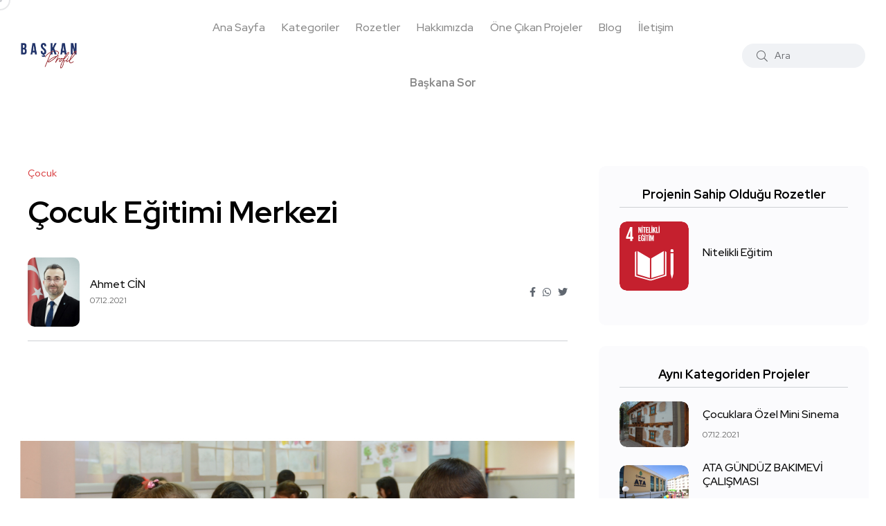

--- FILE ---
content_type: text/html; charset=UTF-8
request_url: https://baskanprofil.com/proje/pendik-cocuk-egitimi-merkezi
body_size: 7288
content:


<!doctype html>
<html class="no-js" lang="tr">

<head>
	<script>(function(w,d,s,l,i){w[l]=w[l]||[];w[l].push({'gtm.start':
new Date().getTime(),event:'gtm.js'});var f=d.getElementsByTagName(s)[0],
j=d.createElement(s),dl=l!='dataLayer'?'&l='+l:'';j.async=true;j.src=
'https://www.googletagmanager.com/gtm.js?id='+i+dl;f.parentNode.insertBefore(j,f);
})(window,document,'script','dataLayer','GTM-WDQKT39');</script>
	<base href="https://baskanprofil.com/"/>
    <meta charset="utf-8">
    <meta http-equiv="x-ua-compatible" content="ie=edge">
    <title>Çocuk Eğitimi Merkezi - Ahmet CİN | Başkan Profil</title>
    <meta name="robots" content="index"/>
    <meta name="keywords" content=""/>
    <meta name="description" content="Başkan Profil ile Çocuk Eğitimi Merkezi hakkında daha fazla bilgi edinin."/>
    <meta name="viewport" content="width=device-width, initial-scale=1, shrink-to-fit=no">
    <!-- Favicon -->
    <link rel="shortcut icon" type="image/x-icon" href="assets/images/favicon.png">

    <!-- CSS
    ============================================ -->

    <!-- Bootstrap CSS -->
    <link rel="stylesheet" href="assets/css/vendor/bootstrap.min.css">
    <link rel="stylesheet" href="assets/css/vendor/font-awesome.css">
    <link rel="stylesheet" href="assets/css/vendor/slick.css">
    <link rel="stylesheet" href="assets/css/vendor/slick-theme.css">
    <link rel="stylesheet" href="assets/css/vendor/base.css">
    <link rel="stylesheet" href="assets/css/plugins/plugins.css">
    <link rel="stylesheet" href="assets/css/style.css">

</head>

<body>
	<noscript><iframe src="https://www.googletagmanager.com/ns.html?id=GTM-WDQKT39"
height="0" width="0" style="display:none;visibility:hidden"></iframe></noscript>
    <div class="main-wrapper">
        <div class="mouse-cursor cursor-outer"></div>
        <div class="mouse-cursor cursor-inner"></div>


        <!-- Start Header -->
        <header class="header axil-header  header-light header-sticky ">
            <div class="header-wrap">
                <div class="row justify-content-between align-items-center">
                    <div class="col-xl-2 col-lg-2 col-md-2 col-sm-3 col-12">
                        <div class="logo">
                            <a href="/">
                                <img class="dark-logo" src="assets/images/logo/logo.png" alt="Başkan Profil Logo">
                                <img class="light-logo" src="assets/images/logo/logo-light.png" alt="Başkan Profil Logo">
                            </a>
                        </div>
                    </div>

                    <div class="col-xl-8 col-lg-8 d-none d-xl-block">
                        <div class="mainmenu-wrapper">
                            <nav class="mainmenu-nav">
    <!-- Start Mainmanu Nav -->
    <ul class="mainmenu">
        <li class="menu-item"><a href="/">Ana Sayfa</a>
        </li>

        <li class="menu-item-has-children"><a href="javascript:void(0)">Kategoriler</a>
            <ul class="axil-submenu">
                                    <li>
                        <a class="hover-flip-item-wrapper" href="kart/kultur-sanat">
                                                    <span class="hover-flip-item">
                        <span data-text="Kültür Sanat">Kültür Sanat</span>
                                                    </span>
                        </a>
                    </li>
                                    <li>
                        <a class="hover-flip-item-wrapper" href="kart/kadin">
                                                    <span class="hover-flip-item">
                        <span data-text="Kadın">Kadın</span>
                                                    </span>
                        </a>
                    </li>
                                    <li>
                        <a class="hover-flip-item-wrapper" href="kart/cevre-ve-doga">
                                                    <span class="hover-flip-item">
                        <span data-text="Çevre ve Doğa">Çevre ve Doğa</span>
                                                    </span>
                        </a>
                    </li>
                                    <li>
                        <a class="hover-flip-item-wrapper" href="kart/65-yas">
                                                    <span class="hover-flip-item">
                        <span data-text="65+ Yaş">65+ Yaş</span>
                                                    </span>
                        </a>
                    </li>
                                    <li>
                        <a class="hover-flip-item-wrapper" href="kart/afet-yonetimi">
                                                    <span class="hover-flip-item">
                        <span data-text="Afet Yönetimi">Afet Yönetimi</span>
                                                    </span>
                        </a>
                    </li>
                                    <li>
                        <a class="hover-flip-item-wrapper" href="kart/engelsiz">
                                                    <span class="hover-flip-item">
                        <span data-text="Engelsiz">Engelsiz</span>
                                                    </span>
                        </a>
                    </li>
                                    <li>
                        <a class="hover-flip-item-wrapper" href="kart/cocuk">
                                                    <span class="hover-flip-item">
                        <span data-text="Çocuk">Çocuk</span>
                                                    </span>
                        </a>
                    </li>
                                    <li>
                        <a class="hover-flip-item-wrapper" href="kart/sosyal-yardimlasma">
                                                    <span class="hover-flip-item">
                        <span data-text="Sosyal Yardımlaşma">Sosyal Yardımlaşma</span>
                                                    </span>
                        </a>
                    </li>
                                    <li>
                        <a class="hover-flip-item-wrapper" href="kart/avrupa-birligi">
                                                    <span class="hover-flip-item">
                        <span data-text="Avrupa Birliği">Avrupa Birliği</span>
                                                    </span>
                        </a>
                    </li>
                                    <li>
                        <a class="hover-flip-item-wrapper" href="kart/cinsiyet-esitligi">
                                                    <span class="hover-flip-item">
                        <span data-text="Cinsiyet Eşitliği">Cinsiyet Eşitliği</span>
                                                    </span>
                        </a>
                    </li>
                                    <li>
                        <a class="hover-flip-item-wrapper" href="kart/hayvan-haklari">
                                                    <span class="hover-flip-item">
                        <span data-text="Hayvan Hakları">Hayvan Hakları</span>
                                                    </span>
                        </a>
                    </li>
                                    <li>
                        <a class="hover-flip-item-wrapper" href="kart/ogrenci">
                                                    <span class="hover-flip-item">
                        <span data-text="Öğrenci">Öğrenci</span>
                                                    </span>
                        </a>
                    </li>
                                    <li>
                        <a class="hover-flip-item-wrapper" href="kart/turizm">
                                                    <span class="hover-flip-item">
                        <span data-text="Turizm">Turizm</span>
                                                    </span>
                        </a>
                    </li>
                                    <li>
                        <a class="hover-flip-item-wrapper" href="kart/istihdam">
                                                    <span class="hover-flip-item">
                        <span data-text="İstihdam">İstihdam</span>
                                                    </span>
                        </a>
                    </li>
                                    <li>
                        <a class="hover-flip-item-wrapper" href="kart/spor">
                                                    <span class="hover-flip-item">
                        <span data-text="Spor">Spor</span>
                                                    </span>
                        </a>
                    </li>
                                    <li>
                        <a class="hover-flip-item-wrapper" href="kart/saglik">
                                                    <span class="hover-flip-item">
                        <span data-text="Sağlık">Sağlık</span>
                                                    </span>
                        </a>
                    </li>
                                    <li>
                        <a class="hover-flip-item-wrapper" href="kart/egitim">
                                                    <span class="hover-flip-item">
                        <span data-text="Eğitim">Eğitim</span>
                                                    </span>
                        </a>
                    </li>
                                    <li>
                        <a class="hover-flip-item-wrapper" href="kart/teknoloji">
                                                    <span class="hover-flip-item">
                        <span data-text="Teknoloji">Teknoloji</span>
                                                    </span>
                        </a>
                    </li>
                                    <li>
                        <a class="hover-flip-item-wrapper" href="kart/uretim">
                                                    <span class="hover-flip-item">
                        <span data-text="Üretim">Üretim</span>
                                                    </span>
                        </a>
                    </li>
                                    <li>
                        <a class="hover-flip-item-wrapper" href="kart/girisimcilik">
                                                    <span class="hover-flip-item">
                        <span data-text="Girişimcilik">Girişimcilik</span>
                                                    </span>
                        </a>
                    </li>
                                    <li>
                        <a class="hover-flip-item-wrapper" href="kart/yonetim">
                                                    <span class="hover-flip-item">
                        <span data-text="Yönetim">Yönetim</span>
                                                    </span>
                        </a>
                    </li>
                            </ul>
        </li>
        <li class="menu-item-has-children"><a href="javascript:void(0)">Rozetler</a>
            <ul class="axil-submenu">
                                    <li>
                        <a class="hover-flip-item-wrapper" href="rozet/yoksulluga-son">
                                                    <span class="hover-flip-item">
                        <span data-text="Yoksulluğa Son">Yoksulluğa Son</span>
                                                    </span>
                        </a>
                    </li>
                                    <li>
                        <a class="hover-flip-item-wrapper" href="rozet/acliga-son">
                                                    <span class="hover-flip-item">
                        <span data-text="Açlığa Son">Açlığa Son</span>
                                                    </span>
                        </a>
                    </li>
                                    <li>
                        <a class="hover-flip-item-wrapper" href="rozet/saglik-ve-kaliteli-yasam">
                                                    <span class="hover-flip-item">
                        <span data-text="Sağlık ve Kaliteli Yaşam">Sağlık ve Kaliteli Yaşam</span>
                                                    </span>
                        </a>
                    </li>
                                    <li>
                        <a class="hover-flip-item-wrapper" href="rozet/nitelikli-egitim">
                                                    <span class="hover-flip-item">
                        <span data-text="Nitelikli Eğitim">Nitelikli Eğitim</span>
                                                    </span>
                        </a>
                    </li>
                                    <li>
                        <a class="hover-flip-item-wrapper" href="rozet/toplumsal-cinsiyet-esitligi">
                                                    <span class="hover-flip-item">
                        <span data-text="Toplumsal Cinsiyet Eşitliği">Toplumsal Cinsiyet Eşitliği</span>
                                                    </span>
                        </a>
                    </li>
                                    <li>
                        <a class="hover-flip-item-wrapper" href="rozet/temiz-su-ve-sanitasyon">
                                                    <span class="hover-flip-item">
                        <span data-text="Temiz Su ve Sanitasyon">Temiz Su ve Sanitasyon</span>
                                                    </span>
                        </a>
                    </li>
                                    <li>
                        <a class="hover-flip-item-wrapper" href="rozet/erisilebilir-ve-temiz-enerji">
                                                    <span class="hover-flip-item">
                        <span data-text="Erişilebilir ve Temiz Enerji">Erişilebilir ve Temiz Enerji</span>
                                                    </span>
                        </a>
                    </li>
                                    <li>
                        <a class="hover-flip-item-wrapper" href="rozet/insana-yakisir-is-ve-ekonomik-buyume">
                                                    <span class="hover-flip-item">
                        <span data-text="İnsana Yakışır İş ve Ekonomik Büyüme">İnsana Yakışır İş ve Ekonomik Büyüme</span>
                                                    </span>
                        </a>
                    </li>
                                    <li>
                        <a class="hover-flip-item-wrapper" href="rozet/sanayi-yenilikcilik-ve-altyapi">
                                                    <span class="hover-flip-item">
                        <span data-text="Sanayi, Yenilikçilik ve Altyapı">Sanayi, Yenilikçilik ve Altyapı</span>
                                                    </span>
                        </a>
                    </li>
                                    <li>
                        <a class="hover-flip-item-wrapper" href="rozet/esitsizliklerin-azaltilmasi">
                                                    <span class="hover-flip-item">
                        <span data-text="Eşitsizliklerin Azaltılması">Eşitsizliklerin Azaltılması</span>
                                                    </span>
                        </a>
                    </li>
                                    <li>
                        <a class="hover-flip-item-wrapper" href="rozet/surdurulebilir-sehirler-ve-topluluklar">
                                                    <span class="hover-flip-item">
                        <span data-text="Sürdürülebilir Şehirler ve Topluluklar">Sürdürülebilir Şehirler ve Topluluklar</span>
                                                    </span>
                        </a>
                    </li>
                                    <li>
                        <a class="hover-flip-item-wrapper" href="rozet/sorumlu-uretim-ve-tuketim">
                                                    <span class="hover-flip-item">
                        <span data-text="Sorumlu Üretim ve Tüketim">Sorumlu Üretim ve Tüketim</span>
                                                    </span>
                        </a>
                    </li>
                                    <li>
                        <a class="hover-flip-item-wrapper" href="rozet/iklim-eylemi">
                                                    <span class="hover-flip-item">
                        <span data-text="İklim Eylemi">İklim Eylemi</span>
                                                    </span>
                        </a>
                    </li>
                                    <li>
                        <a class="hover-flip-item-wrapper" href="rozet/sudaki-yasam">
                                                    <span class="hover-flip-item">
                        <span data-text="Sudaki Yaşam">Sudaki Yaşam</span>
                                                    </span>
                        </a>
                    </li>
                                    <li>
                        <a class="hover-flip-item-wrapper" href="rozet/karasal-yasam">
                                                    <span class="hover-flip-item">
                        <span data-text="Karasal Yaşam">Karasal Yaşam</span>
                                                    </span>
                        </a>
                    </li>
                                    <li>
                        <a class="hover-flip-item-wrapper" href="rozet/baris-adalet-ve-guclu-kurumlar">
                                                    <span class="hover-flip-item">
                        <span data-text="Barış, Adalet ve Güçlü Kurumlar">Barış, Adalet ve Güçlü Kurumlar</span>
                                                    </span>
                        </a>
                    </li>
                                    <li>
                        <a class="hover-flip-item-wrapper" href="rozet/amaclar-icin-ortakliklar">
                                                    <span class="hover-flip-item">
                        <span data-text="Amaçlar İçin Ortaklıklar">Amaçlar İçin Ortaklıklar</span>
                                                    </span>
                        </a>
                    </li>
                            </ul>
        </li>
        <li class="menu-item"><a href="hakkimizda">Hakkımızda</a>
        </li>
        <li class="menu-item"><a href="vitrin">Öne Çıkan Projeler</a>
        </li>
        <li class="menu-item"><a href="blog">Blog</a>
        </li>
        <li class="menu-item"><a href="iletisim">İletişim</a>
        </li>
        <li class="menu-item"><a href="baskana-sor"><span class="fw-bolder">Başkana Sor</span></a>
        </li>
    </ul>
    <!-- End Mainmanu Nav -->
</nav>                        </div>
                    </div>

                    <div class="col-xl-2 col-lg-2 col-md-2 col-sm-9 col-12">
                        <div class="header-search text-end d-flex align-items-center">
                            <form class="header-search-form d-sm-block d-none" method="GET" action="arama-sonuclari">
                                <div class="axil-search form-group">
                                    <button type="submit" class="search-button" aria-label="ara" disabled="disabled"><i class="fal fa-search"></i></button>
                                    <input type="text" id="q" name="q" class="form-control arama" placeholder="Ara">
                                </div>
                            </form>
                            <div class="mobile-search-wrapper d-sm-none d-block">
                                <button class="search-button-toggle" aria-label="toggle"><i class="fal fa-search"></i></button>
                                <form class="header-search-form" method="GET" action="arama-sonuclari">
                                    <div class="axil-search form-group">
                                        <button type="submit" class="search-button" aria-label="ara" disabled="disabled"><i class="fal fa-search"></i></button>
                                        <input type="text" id="q" name="q" class="form-control mobile-arama" placeholder="Ara">
                                    </div>
                                </form>
                            </div>
                            <!-- Start Hamburger Menu  -->
                            <div class="hamburger-menu d-block d-xl-none">
                                <div class="hamburger-inner">
                                    <div class="icon"><i class="fal fa-bars"></i></div>
                                </div>
                            </div>
                            <!-- End Hamburger Menu  -->
                        </div>
                    </div>
                </div>
            </div>
        </header>
        <!-- Start Header -->

        <!-- Start Mobile Menu Area  -->
        <div class="popup-mobilemenu-area">
    <div class="inner">
        <div class="mobile-menu-top">
            <div class="logo">
                <a href="/">
                    <img class="dark-logo" src="assets/images/logo/logo.png" alt="Başkan Profil Logo">
                    <img class="light-logo" src="assets/images/logo/logo.png" alt="Başkan Profil Logo">
                </a>
            </div>
            <div class="mobile-close">
                <div class="icon">
                    <i class="fal fa-times"></i>
                </div>
            </div>
        </div>
        <ul class="mainmenu">
            <li class="menu-item"><a href="/">Ana Sayfa</a>
            </li>

            <li class="menu-item-has-children"><a href="javascript:void(0)">Kategoriler</a>
                <ul class="axil-submenu">
                                            <li>
                            <a href="kart/kultur-sanat">Kültür Sanat</a>
                        </li>
                                            <li>
                            <a href="kart/kadin">Kadın</a>
                        </li>
                                            <li>
                            <a href="kart/cevre-ve-doga">Çevre ve Doğa</a>
                        </li>
                                            <li>
                            <a href="kart/65-yas">65+ Yaş</a>
                        </li>
                                            <li>
                            <a href="kart/afet-yonetimi">Afet Yönetimi</a>
                        </li>
                                            <li>
                            <a href="kart/engelsiz">Engelsiz</a>
                        </li>
                                            <li>
                            <a href="kart/cocuk">Çocuk</a>
                        </li>
                                            <li>
                            <a href="kart/sosyal-yardimlasma">Sosyal Yardımlaşma</a>
                        </li>
                                            <li>
                            <a href="kart/avrupa-birligi">Avrupa Birliği</a>
                        </li>
                                            <li>
                            <a href="kart/cinsiyet-esitligi">Cinsiyet Eşitliği</a>
                        </li>
                                            <li>
                            <a href="kart/hayvan-haklari">Hayvan Hakları</a>
                        </li>
                                            <li>
                            <a href="kart/ogrenci">Öğrenci</a>
                        </li>
                                            <li>
                            <a href="kart/turizm">Turizm</a>
                        </li>
                                            <li>
                            <a href="kart/istihdam">İstihdam</a>
                        </li>
                                            <li>
                            <a href="kart/spor">Spor</a>
                        </li>
                                            <li>
                            <a href="kart/saglik">Sağlık</a>
                        </li>
                                            <li>
                            <a href="kart/egitim">Eğitim</a>
                        </li>
                                            <li>
                            <a href="kart/teknoloji">Teknoloji</a>
                        </li>
                                            <li>
                            <a href="kart/uretim">Üretim</a>
                        </li>
                                            <li>
                            <a href="kart/girisimcilik">Girişimcilik</a>
                        </li>
                                            <li>
                            <a href="kart/yonetim">Yönetim</a>
                        </li>
                                    </ul>
            </li>
            <li class="menu-item-has-children"><a href="javascript:void(0)">Rozetler</a>
                <ul class="axil-submenu">
                                            <li>
                            <a href="rozet/yoksulluga-son">Yoksulluğa Son</a>
                        </li>
                                            <li>
                            <a href="rozet/acliga-son">Açlığa Son</a>
                        </li>
                                            <li>
                            <a href="rozet/saglik-ve-kaliteli-yasam">Sağlık ve Kaliteli Yaşam</a>
                        </li>
                                            <li>
                            <a href="rozet/nitelikli-egitim">Nitelikli Eğitim</a>
                        </li>
                                            <li>
                            <a href="rozet/toplumsal-cinsiyet-esitligi">Toplumsal Cinsiyet Eşitliği</a>
                        </li>
                                            <li>
                            <a href="rozet/temiz-su-ve-sanitasyon">Temiz Su ve Sanitasyon</a>
                        </li>
                                            <li>
                            <a href="rozet/erisilebilir-ve-temiz-enerji">Erişilebilir ve Temiz Enerji</a>
                        </li>
                                            <li>
                            <a href="rozet/insana-yakisir-is-ve-ekonomik-buyume">İnsana Yakışır İş ve Ekonomik Büyüme</a>
                        </li>
                                            <li>
                            <a href="rozet/sanayi-yenilikcilik-ve-altyapi">Sanayi, Yenilikçilik ve Altyapı</a>
                        </li>
                                            <li>
                            <a href="rozet/esitsizliklerin-azaltilmasi">Eşitsizliklerin Azaltılması</a>
                        </li>
                                            <li>
                            <a href="rozet/surdurulebilir-sehirler-ve-topluluklar">Sürdürülebilir Şehirler ve Topluluklar</a>
                        </li>
                                            <li>
                            <a href="rozet/sorumlu-uretim-ve-tuketim">Sorumlu Üretim ve Tüketim</a>
                        </li>
                                            <li>
                            <a href="rozet/iklim-eylemi">İklim Eylemi</a>
                        </li>
                                            <li>
                            <a href="rozet/sudaki-yasam">Sudaki Yaşam</a>
                        </li>
                                            <li>
                            <a href="rozet/karasal-yasam">Karasal Yaşam</a>
                        </li>
                                            <li>
                            <a href="rozet/baris-adalet-ve-guclu-kurumlar">Barış, Adalet ve Güçlü Kurumlar</a>
                        </li>
                                            <li>
                            <a href="rozet/amaclar-icin-ortakliklar">Amaçlar İçin Ortaklıklar</a>
                        </li>
                                    </ul>
            </li>
            <li class="menu-item"><a href="hakkimizda">Hakkımızda</a>
            </li>
            <li class="menu-item"><a href="vitrin">Öne Çıkan Projeler</a>
            </li>
            <li class="menu-item"><a href="blog">Blog</a>
            </li>
            <li class="menu-item"><a href="iletisim">İletişim</a>
            </li>
            <li class="menu-item"><a href="baskana-sor"><span class="fw-bolder">Başkana Sor</span></a>
            </li>
        </ul>
    </div>
</div>        <!-- End Mobile Menu Area  -->




        <!-- Start Post Single Wrapper  -->
        <div class="post-single-wrapper axil-section-gap bg-color-white">
            <div class="container">
                <div class="row">
                    <div class="col-lg-8">
                        <!-- Start Banner Area -->
                        <div class="banner banner-single-post post-formate post-video axil-section-gapBottom">
                            <div class="container">
                                <div class="row">
                                    <div class="col-lg-12">
                                        <!-- Start Single Slide  -->
                                        <div class="content-block">
                                            <!-- Start Post Content  -->
                                            <div class="post-content">
                                                <div class="post-cat">
                                                    <div class="post-cat-list">
                                                        <a class="hover-flip-item-wrapper" href="kart/cocuk">
                                                            <span class="hover-flip-item">
                                                                <span data-text="Çocuk">Çocuk</span>
                                                            </span>
                                                        </a>
                                                    </div>
                                                </div>
                                                <h1 class="title">Çocuk Eğitimi Merkezi</h1>
                                                <!-- Post Meta  -->
                                                <div class="post-meta-wrapper">
                                                    <div class="post-meta">
                                                        <div class="post-author-avatar ">
                                                            <img src="assets/images/baskan/34-pendik.jpg" style="height:100px; width: auto;" alt="Ahmet CİN">
                                                        </div>
                                                        <div class="content">
                                                            <h6 class="post-author-name">
                                                                <a class="hover-flip-item-wrapper" href="baskan/ahmet-cin">
                                                                    <span class="hover-flip-item">
                                                                        <span data-text="Ahmet CİN">Ahmet CİN</span>
                                                                    </span>
                                                                </a>
                                                            </h6>
                                                            <ul class="post-meta-list">
                                                                <li>07.12.2021</li>
                                                            </ul>
                                                        </div>
                                                    </div>
                                                    <ul class="social-share-transparent justify-content-end">
                                                        <li><a href="https://www.facebook.com/sharer/sharer.php?u=https://baskanprofil.com/proje/pendik-cocuk-egitimi-merkezi" target="_blank""><i class="fab fa-facebook-f"></i></a></li>
                                                        <li><a href="https://wa.me/?text=https://baskanprofil.com/proje/pendik-cocuk-egitimi-merkezi" target="_blank"><i class="fab fa-whatsapp"></i></a></li>
                                                        <li><a href="http://twitter.com/share?url=https://baskanprofil.com/proje/pendik-cocuk-egitimi-merkezi" target="_blank"><i class="fab fa-twitter"></i></a></li>
                                                    </ul>
                                                </div>
                                            </div>
                                            <!-- End Post Content  -->
                                        </div>
                                        <!-- End Single Slide  -->
                                    </div>
                                </div>
                            </div>
                        </div>
                        <!-- End Banner Area -->

                        <div class="axil-post-details">
                            <figure class="wp-block-image">
                                <img src="assets/images/proje/24062-7.jpg" alt="Çocuk Eğitimi Merkezi">
                                <figcaption>Çocuk Eğitimi Merkezi</figcaption>
                            </figure>

                            <p>Sağlıklı ve bilin&ccedil;li ailelerin tesisi i&ccedil;in inşa edilen merkezlerde okul &ouml;ncesinden başlayarak &ccedil;ocukların gelişimini destekleyici aktiviteler ger&ccedil;ekleştiriliyor. &Ccedil;ocuk gelişim uzmanı, doktor, pedagog ve psikologlarla&nbsp;annelere&nbsp;y&ouml;nelik uygulamalı eğitimler d&uuml;zenleniyor.&nbsp;</p>
                            
                            <div class="social-share-block">
                                <div class="post-like">
                                    <!--<a href="javascript:void(0)"><i class="fal fa-thumbs-up"></i><span>2.2k Like</span></a>-->
                                </div>
                                <ul class="social-icon icon-rounded-transparent md-size">
                                    <li><a href="https://www.facebook.com/sharer/sharer.php?u=https://baskanprofil.com/proje/pendik-cocuk-egitimi-merkezi" target="_blank""><i class="fab fa-facebook-f"></i></a></li>
                                    <li><a href="https://wa.me/?text=https://baskanprofil.com/proje/pendik-cocuk-egitimi-merkezi" target="_blank"><i class="fab fa-whatsapp"></i></a></li>
                                    <li><a href="http://twitter.com/share?url=https://baskanprofil.com/proje/pendik-cocuk-egitimi-merkezi" target="_blank"><i class="fab fa-twitter"></i></a></li>
                                </ul>
                            </div>



                            <!-- Start Comment Form Area  -->
                            <div class="axil-comment-area">
                                <div class="axil-total-comment-post">
                                    <div class="title">
                                        <h4 class="mb--0">0 Yorum</h4>
                                    </div>
                                </div>

                                <!-- Start Comment Respond  -->
                                <div class="comment-respond">
                                    <h4 class="title">Yorum Yap</h4>
                                    <form id="yorum_form" name="yorum_form">
                                        <input type="hidden" id="proje_id" name="proje_id" value="363">
                                        <p class="comment-notes"><span id="email-notes">Yorumlarınız editör onayından geçtikten sonra yayınlanacaktır.</span></p>
                                        <div class="row row--10">
                                            <div class="col-lg-6 col-md-6 col-12">
                                                <div class="form-group">
                                                    <label for="ad">Adınız</label>
                                                    <input id="ad" name="ad" type="text">
                                                </div>
                                            </div>
                                            <div class="col-lg-6 col-md-6 col-12">
                                                <div class="form-group">
                                                    <label for="email">Email Adresiniz</label>
                                                    <input id="email" name="email" type="email">
                                                </div>
                                            </div>
                                            <div class="col-12">
                                                <div class="form-group">
                                                    <label for="yorum">Yorumunuz</label>
                                                    <textarea id="yorum" name="yorum"></textarea>
                                                </div>
                                            </div>
                                            <div class="col-lg-12">
                                                <div class="form-submit cerchio">
                                                    <input name="submit" type="submit" id="submit" class="axil-button button-rounded" value="Yorumu Gönder">
                                                </div>
                                            </div>

                                            <p id="basarili" class="comment-notes arama-none mt--10"><span id="email-notes">Yorumunuz alındı. İncelemenin ardından yayınlanacaktır.</span></p>
                                            <p id="basarisiz" class="comment-notes arama-none mt--10"><span id="email-notes">Bir hata oluştu. Lütfen daha sonra tekrar deneyiniz.</span></p>
                                        </div>
                                    </form>
                                </div>
                                <!-- End Comment Respond  -->

                                <!-- Start Comment Area  -->
                                                                <!-- End Comment Area  -->
                            </div>
                            <!-- End Comment Form Area  -->


                        </div>
                    </div>
                    <div class="col-lg-4">
                        <!-- Start Sidebar Area  -->
                        <div class="sidebar-inner">
                            <!-- Start Single Widget  -->
                                                        <div class="axil-single-widget widget widget_postlist mb--30">
                                <h5 class="widget-title">Projenin Sahip Olduğu Rozetler</h5>
                                <div class="post-medium-block">
                                                                            <div class="content-block post-medium mb--20">
                                            <div class="post-thumbnail">
                                                <a href="rozet/nitelikli-egitim">
                                                    <img src="assets/images/ska/renkli4.svg" alt="Nitelikli Eğitim">
                                                </a>
                                            </div>
                                            <div class="post-content">
                                                <h6 class="title"><a href="rozet/nitelikli-egitim">Nitelikli Eğitim</a></h6>

                                            </div>
                                        </div>
                                                                    </div>
                            </div>
                                                        <!-- End Single Widget  -->



                            <!-- Start Single Widget  -->
                            <div class="axil-single-widget widget widget_postlist mb--30">
                                <h5 class="widget-title">Aynı Kategoriden Projeler</h5>
                                <!-- Start Post List  -->
                                <div class="post-medium-block">

                                    <!-- Start Single Post  -->
                                                                        <div class="content-block post-medium mb--20">
                                        <div class="post-thumbnail">
                                            <a href="proje/cocuklara-ozel-mini-sinema-2">
                                                <img src="assets/images/proje/17914-7.jpg" alt=" Çocuklara Özel Mini Sinema">
                                            </a>
                                        </div>
                                        <div class="post-content">
                                            <h6 class="title"><a href="proje/cocuklara-ozel-mini-sinema-2"> Çocuklara Özel Mini Sinema</a></h6>
                                            <div class="post-meta">
                                                <ul class="post-meta-list">
                                                    <li>07.12.2021</li>
                                                </ul>
                                            </div>
                                        </div>
                                    </div>
                                                                        <div class="content-block post-medium mb--20">
                                        <div class="post-thumbnail">
                                            <a href="proje/ata-gunduz-bakimevi-calismasi">
                                                <img src="assets/images/proje/53861.jpg" alt="ATA GÜNDÜZ BAKIMEVİ ÇALIŞMASI">
                                            </a>
                                        </div>
                                        <div class="post-content">
                                            <h6 class="title"><a href="proje/ata-gunduz-bakimevi-calismasi">ATA GÜNDÜZ BAKIMEVİ ÇALIŞMASI</a></h6>
                                            <div class="post-meta">
                                                <ul class="post-meta-list">
                                                    <li>07.12.2021</li>
                                                </ul>
                                            </div>
                                        </div>
                                    </div>
                                                                        <div class="content-block post-medium mb--20">
                                        <div class="post-thumbnail">
                                            <a href="proje/bir-avuc-bilim-2">
                                                <img src="assets/images/proje/15308-7.png" alt="Bir Avuç Bilim">
                                            </a>
                                        </div>
                                        <div class="post-content">
                                            <h6 class="title"><a href="proje/bir-avuc-bilim-2">Bir Avuç Bilim</a></h6>
                                            <div class="post-meta">
                                                <ul class="post-meta-list">
                                                    <li>07.12.2021</li>
                                                </ul>
                                            </div>
                                        </div>
                                    </div>
                                                                        <div class="content-block post-medium mb--20">
                                        <div class="post-thumbnail">
                                            <a href="proje/ucurtma-senligi">
                                                <img src="assets/images/proje/66939-7.jpeg" alt="Uçurtma Şenliği">
                                            </a>
                                        </div>
                                        <div class="post-content">
                                            <h6 class="title"><a href="proje/ucurtma-senligi">Uçurtma Şenliği</a></h6>
                                            <div class="post-meta">
                                                <ul class="post-meta-list">
                                                    <li>07.12.2021</li>
                                                </ul>
                                            </div>
                                        </div>
                                    </div>
                                                                        <div class="content-block post-medium mb--20">
                                        <div class="post-thumbnail">
                                            <a href="proje/cocuk-trafik-egitim-parki">
                                                <img src="assets/images/proje/85332.jpg" alt="Çocuk Trafik Eğitim Parkı">
                                            </a>
                                        </div>
                                        <div class="post-content">
                                            <h6 class="title"><a href="proje/cocuk-trafik-egitim-parki">Çocuk Trafik Eğitim Parkı</a></h6>
                                            <div class="post-meta">
                                                <ul class="post-meta-list">
                                                    <li>07.12.2021</li>
                                                </ul>
                                            </div>
                                        </div>
                                    </div>
                                                                        <div class="content-block post-medium mb--20">
                                        <div class="post-thumbnail">
                                            <a href="proje/kagithane-cocuk-kutuphaneleri">
                                                <img src="assets/images/proje/66543-7.jpg" alt="Çocuk Kütüphaneleri">
                                            </a>
                                        </div>
                                        <div class="post-content">
                                            <h6 class="title"><a href="proje/kagithane-cocuk-kutuphaneleri">Çocuk Kütüphaneleri</a></h6>
                                            <div class="post-meta">
                                                <ul class="post-meta-list">
                                                    <li>07.12.2021</li>
                                                </ul>
                                            </div>
                                        </div>
                                    </div>
                                                                        <div class="content-block post-medium mb--20">
                                        <div class="post-thumbnail">
                                            <a href="proje/dijital-masallar">
                                                <img src="assets/images/proje/32421-7.jpg" alt="Dijital Masallar">
                                            </a>
                                        </div>
                                        <div class="post-content">
                                            <h6 class="title"><a href="proje/dijital-masallar">Dijital Masallar</a></h6>
                                            <div class="post-meta">
                                                <ul class="post-meta-list">
                                                    <li>07.12.2021</li>
                                                </ul>
                                            </div>
                                        </div>
                                    </div>
                                                                        <!-- End Single Post  -->

                                    <!-- Start Single Post  -->
                                </div>
                                <!-- End Post List  -->

                            </div>
                            <!-- End Single Widget  -->
                        </div>
                        <!-- End Sidebar Area  -->
                    </div>
                </div>
            </div>
        </div>
        <!-- End Post Single Wrapper  -->

        <!-- Start Post Grid Area  -->
        <div class="axil-post-grid-area axil-section-gap bg-color-grey">
            <div class="container">
                <div class="row">
                    <div class="col-lg-12">
                        <div class="axil-social-wrapper bg-color-white radius">
                            <div class="row">
                                <div class="col-lg-12">
                                    <div class="section-title">
                                        <h2 class="title">Bizi Takip Edin</h2>
                                    </div>
                                </div>
                            </div>
                            <hr>
                            <ul class="social-with-text">
                                <li class="twitter"><a href="https://twitter.com/baskanprofil" target="_blank"><i class="fab fa-twitter"></i><span>Twitter</span></a></li>
                                <li class="facebook"><a href="https://www.facebook.com/baskanprofilcom/" target="_blank"><i class="fab fa-facebook-f"></i><span>Facebook</span></a></li>
                                <li class="instagram"><a href="https://www.instagram.com/baskanprofilcom/" target="_blank"><i class="fab fa-instagram"></i><span>Instagram</span></a></li>
                                <li class="youtube"><a href="https://www.youtube.com/channel/UCCt09i0fmpuAmIr_R-E_66w" target="_blank"><i class="fab fa-youtube"></i><span>Youtube</span></a></li>
                            </ul>
                        </div>
                    </div>
                </div>
            </div>
        </div>
        <!-- End Post Grid Area  -->

        <!-- Start Footer Area  -->
        <div class="axil-footer-area axil-footer-style-1 footer-variation-2">
    <div class="footer-mainmenu">
        <div class="container">
            <div class="row">
                <div class="col-lg-4 col-md-4 col-sm-12 col-12">
                    <div class="footer-widget">
                        <h2 class="title">Kategoriler</h2>
                        <div class="inner">
                            <ul class="ft-menu-list">
                                                                    <li><a href="kart/kultur-sanat">Kültür Sanat</a></li>
                                                                    <li><a href="kart/kadin">Kadın</a></li>
                                                                    <li><a href="kart/cevre-ve-doga">Çevre ve Doğa</a></li>
                                                                    <li><a href="kart/65-yas">65+ Yaş</a></li>
                                                                    <li><a href="kart/afet-yonetimi">Afet Yönetimi</a></li>
                                                                    <li><a href="kart/engelsiz">Engelsiz</a></li>
                                                                    <li><a href="kart/cocuk">Çocuk</a></li>
                                                                    <li><a href="kart/sosyal-yardimlasma">Sosyal Yardımlaşma</a></li>
                                                                    <li><a href="kart/avrupa-birligi">Avrupa Birliği</a></li>
                                                                    <li><a href="kart/cinsiyet-esitligi">Cinsiyet Eşitliği</a></li>
                                                                    <li><a href="kart/hayvan-haklari">Hayvan Hakları</a></li>
                                                                    <li><a href="kart/ogrenci">Öğrenci</a></li>
                                                                    <li><a href="kart/turizm">Turizm</a></li>
                                                                    <li><a href="kart/istihdam">İstihdam</a></li>
                                                                    <li><a href="kart/spor">Spor</a></li>
                                                                    <li><a href="kart/saglik">Sağlık</a></li>
                                                                    <li><a href="kart/egitim">Eğitim</a></li>
                                                                    <li><a href="kart/teknoloji">Teknoloji</a></li>
                                                                    <li><a href="kart/uretim">Üretim</a></li>
                                                                    <li><a href="kart/girisimcilik">Girişimcilik</a></li>
                                                                    <li><a href="kart/yonetim">Yönetim</a></li>
                                                            </ul>
                        </div>
                    </div>
                </div>
                <div class="col-lg-4 col-md-4 col-sm-12 col-12">
                    <div class="footer-widget">
                        <h2 class="title">BM Sürdürülebilir Kalkınma Amaçları</h2>
                        <div class="inner">
                            <ul class="ft-menu-list">
                                                                    <li><a href="rozet/yoksulluga-son">Yoksulluğa Son</a></li>
                                                                    <li><a href="rozet/acliga-son">Açlığa Son</a></li>
                                                                    <li><a href="rozet/saglik-ve-kaliteli-yasam">Sağlık ve Kaliteli Yaşam</a></li>
                                                                    <li><a href="rozet/nitelikli-egitim">Nitelikli Eğitim</a></li>
                                                                    <li><a href="rozet/toplumsal-cinsiyet-esitligi">Toplumsal Cinsiyet Eşitliği</a></li>
                                                                    <li><a href="rozet/temiz-su-ve-sanitasyon">Temiz Su ve Sanitasyon</a></li>
                                                                    <li><a href="rozet/erisilebilir-ve-temiz-enerji">Erişilebilir ve Temiz Enerji</a></li>
                                                                    <li><a href="rozet/insana-yakisir-is-ve-ekonomik-buyume">İnsana Yakışır İş ve Ekonomik Büyüme</a></li>
                                                                    <li><a href="rozet/sanayi-yenilikcilik-ve-altyapi">Sanayi, Yenilikçilik ve Altyapı</a></li>
                                                                    <li><a href="rozet/esitsizliklerin-azaltilmasi">Eşitsizliklerin Azaltılması</a></li>
                                                                    <li><a href="rozet/surdurulebilir-sehirler-ve-topluluklar">Sürdürülebilir Şehirler ve Topluluklar</a></li>
                                                                    <li><a href="rozet/sorumlu-uretim-ve-tuketim">Sorumlu Üretim ve Tüketim</a></li>
                                                                    <li><a href="rozet/iklim-eylemi">İklim Eylemi</a></li>
                                                                    <li><a href="rozet/sudaki-yasam">Sudaki Yaşam</a></li>
                                                                    <li><a href="rozet/karasal-yasam">Karasal Yaşam</a></li>
                                                                    <li><a href="rozet/baris-adalet-ve-guclu-kurumlar">Barış, Adalet ve Güçlü Kurumlar</a></li>
                                                                    <li><a href="rozet/amaclar-icin-ortakliklar">Amaçlar İçin Ortaklıklar</a></li>
                                                            </ul>
                        </div>
                    </div>
                </div>
                <div class="col-lg-4 col-md-4 col-sm-12 col-12">
                    <div class="footer-widget">
                        <h2 class="title">Blog</h2>
                        <div class="inner">
                            <ul class="ft-menu-list">
                                                                    <li><a href="blog-detay/bir-surdurulebilir-sehir-ornegi-malmo-yesil-ve-mavi">Bir Sürdürülebilir Şehir Örneği Malmö: Yeşil ve Mavi</a></li>
                                                                    <li><a href="blog-detay/halkimiza-hesap-veriyoruz">"Halkımıza Hesap Veriyoruz" </a></li>
                                                                    <li><a href="blog-detay/insan-faaliyetleri-iklimi-degistiriyor">İnsan Faaliyetleri İklimi Değiştiriyor</a></li>
                                                                    <li><a href="blog-detay/bloomberg-kuresel-belediye-baskanlari-yarismasi-nin-kazanani-ekrem-imamoglu">Bloomberg Küresel Belediye Başkanları Yarışması’nın Kazananı Ekrem İMAMOĞLU</a></li>
                                                                    <li><a href="blog-detay/dunyanin-en-iyi-bes-geri-donusum-ulkesi">Dünyanın En İyi Beş Geri Dönüşüm Ülkesi</a></li>
                                                                    <li><a href="blog-detay/dunyadan-ornekler-2021-dunya-belediye-baskani-surdurulebilirlik-odulu-sahibi-ricardo-rio-ve-braga-sehri">Dünyadan Örnekler - 2021 Dünya Belediye Başkanı Sürdürülebilirlik Ödülü Sahibi Ricardo Rio ve Braga Şehri</a></li>
                                                                    <li><a href="blog-detay/turkiye-saglikli-kentler-birligi">Türkiye Sağlıklı Kentler Birliği</a></li>
                                                                    <li><a href="blog-detay/2021-enler">2021 Enler</a></li>
                                                            </ul>
                        </div>
                    </div>
                </div>
            </div>
        </div>
    </div>

    <!-- Start Footer Top Area  -->
    <div class="footer-top">
        <div class="container">
            <div class="row">

                <div class="col-lg-4 col-md-4">
                    <div class="logo">
                        <a href="index">
                            <img class="dark-logo" src="assets/images/logo/logo.png" alt="Başkan Profil Logo">
                            <img class="white-logo" src="assets/images/logo/logo.png" alt="Başkan Profil Logo">
                        </a>
                    </div>
                </div>

                <div class="col-lg-8 col-md-8">
                    <!-- Start Post List  -->
                    <div class="d-flex justify-content-start mt_sm--15 justify-content-md-end align-items-center flex-wrap">
                        <h5 class="follow-title mb--0 mr--20">Bizi Takip Edin</h5>
                        <ul class="social-icon color-tertiary md-size justify-content-start">
                            <li><a href="https://www.facebook.com/baskanprofilcom/" target="_blank"><i class="fab fa-facebook-f"></i></a></li>
                            <li><a href="https://www.instagram.com/baskanprofilcom/" target="_blank"><i class="fab fa-instagram"></i></a></li>
                            <li><a href="https://twitter.com/baskanprofil" target="_blank"><i class="fab fa-twitter"></i></a></li>
                            <li><a href="https://www.youtube.com/channel/UCCt09i0fmpuAmIr_R-E_66w" target="_blank"><i class="fab fa-youtube"></i></a></li>
                        </ul>
                    </div>
                    <!-- End Post List  -->
                </div>

            </div>
        </div>
    </div>
    <!-- End Footer Top Area  -->

    <!-- Start Copyright Area  -->
    <div class="copyright-area">
        <div class="container">
            <div class="row align-items-center">
                <div class="col-lg-9 col-md-8">
                    <div class="copyright-left">
                        <ul class="mainmenu justify-content-start">
                            <li>
                                <a class="hover-flip-item-wrapper" href="iletisim">
                                            <span class="hover-flip-item">
                                        <span data-text="İletişim">İletişim</span>
                                            </span>
                                </a>
                            </li>
                            <li>
                                <a class="hover-flip-item-wrapper" href="hakkimizda">
                                            <span class="hover-flip-item">
                                        <span data-text="Hakkımızda">Hakkımızda</span>
                                            </span>
                                </a>
                            </li>
                            <li>
                                <a class="hover-flip-item-wrapper" href="cerez-kullanimi">
                                            <span class="hover-flip-item">
                                        <span data-text="Çerez Kullanımı Metni">Çerez Kullanımı Metni</span>
                                            </span>
                                </a>
                            </li>
                        </ul>
                    </div>
                </div>
                <div class="col-lg-3 col-md-4">
                    <div class="copyright-right text-start text-md-end mt_sm--20">
                        <p class="b3">Tüm Hakları Saklıdır © 2022</p>
                    </div>
                </div>
                <div class="row">
                    <div class="col-12 text-center">
                        <a href="https://cetus.com.tr" target="_blank"><img src="https://cetus.com.tr/img/logo/logo.svg" style="height: 40px ;" alt="Cetus Yazılım"></a>
                    </div>
                </div>
            </div>
        </div>
    </div>
    <!-- End Copyright Area  -->
</div>        <!-- End Footer Area  -->

        <!-- Start Back To Top  -->
        <a id="backto-top"></a>
        <!-- End Back To Top  -->

    </div>

    <!-- JS
============================================ -->
    <!-- Modernizer JS -->
    <script src="assets/js/vendor/modernizr.min.js"></script>
    <!-- jQuery JS -->
    <script src="https://ajax.googleapis.com/ajax/libs/jquery/3.6.1/jquery.min.js"></script>
    <!-- Bootstrap JS -->
    <script src="assets/js/vendor/bootstrap.min.js"></script>
    <script src="assets/js/vendor/slick.min.js"></script>
    <script src="https://cdnjs.cloudflare.com/ajax/libs/gsap/3.11.3/gsap.min.js" integrity="sha512-gmwBmiTVER57N3jYS3LinA9eb8aHrJua5iQD7yqYCKa5x6Jjc7VDVaEA0je0Lu0bP9j7tEjV3+1qUm6loO99Kw==" crossorigin="anonymous" referrerpolicy="no-referrer"></script>
    <script src="assets/js/vendor/js.cookie.js"></script>
    <script src="assets/js/vendor/jquery.style.switcher.js"></script>


    <!-- Main JS -->
    <script src="assets/js/main.js"></script>
    <script>
        $(document).ready(function()
        {
            $("#yorum_form").on('submit',function(event){

                //disable the default form submission
                event.preventDefault();

                //grab all form data
                var formData = new FormData($("#yorum_form")[0]);
                $.ajax({
                    url: 'yorum_post.php',
                    type: 'POST',
                    data: formData,
                    async: false,
                    cache: false,
                    contentType: false,
                    processData: false,
                    success: function (data) {
                        if(data.trim()=="basarili")
                        {
                            $('#basarili').removeClass('arama-none');
                            window.setTimeout(function(){
                                window.location.reload();

                            }, 3500);
                        }

                        else
                        {
                            $('#basarisiz').removeClass('arama-none');
                            window.setTimeout(function(){
                                window.location.reload();

                            }, 3500);
                        }

                    }
                });

                return false;
            });
        });
    </script>

</body>

</html>

--- FILE ---
content_type: text/plain
request_url: https://www.google-analytics.com/j/collect?v=1&_v=j102&a=1030678896&t=pageview&_s=1&dl=https%3A%2F%2Fbaskanprofil.com%2Fproje%2Fpendik-cocuk-egitimi-merkezi&ul=en-us%40posix&dt=%C3%87ocuk%20E%C4%9Fitimi%20Merkezi%20-%20Ahmet%20C%C4%B0N%20%7C%20Ba%C5%9Fkan%20Profil&sr=1280x720&vp=1280x720&_u=YEBAAEABAAAAACAAI~&jid=1578698636&gjid=51585985&cid=674968455.1762041666&tid=UA-201084155-1&_gid=758685953.1762041666&_r=1&_slc=1&gtm=45He5at1n81WDQKT39v847757765za200zd847757765&gcd=13l3l3l3l1l1&dma=0&tag_exp=101509157~103116026~103200004~103233427~104527906~104528501~104684208~104684211~104948813~105322302~115480710~115583767~115938466~115938468~116217636~116217638~116253087~116253089&z=1745304514
body_size: -451
content:
2,cG-83L0CBXLZC

--- FILE ---
content_type: image/svg+xml
request_url: https://baskanprofil.com/assets/images/ska/renkli4.svg
body_size: 1107
content:
<svg id="Layer_4" data-name="Layer 4" xmlns="http://www.w3.org/2000/svg" viewBox="0 0 1000 1000"><defs><style>.cls-1{fill:#c5202e;}.cls-2{fill:#fff;}</style></defs><rect class="cls-1" width="1000" height="1000"/><path class="cls-2" d="M153.83,281.86h32V249.27h13.65V222.9H185.83V81H152.64L94.28,228.53v20.74h59.55Zm-29.93-59,30.23-82.67h.3V222.9Z"/><polygon class="cls-2" points="439.58 531.72 260.87 428.54 260.87 762.34 439.58 816.26 439.58 531.72"/><polygon class="cls-2" points="459.23 532.41 459.23 816.38 639.09 762.3 639.09 428.55 459.23 532.41"/><path class="cls-2" d="M779.38,420.09a21.14,21.14,0,1,0-42.28,0v22.79h42.28Z"/><polygon class="cls-2" points="742.35 756.42 737.1 756.42 758.25 830.32 779.36 756.42 774.12 756.42 779.36 756.42 779.36 459.44 774.12 459.44 768.87 459.44 763.3 459.44 752.78 459.44 747.59 459.44 742.35 459.44 737.09 459.44 737.09 756.42 742.35 756.42"/><polygon class="cls-2" points="677.48 442.87 658.32 427.74 658.32 771.39 459.76 835.56 450.57 835.56 448.75 835.56 439.58 835.56 241.9 780.33 241.9 427.74 222.73 442.87 222.73 793.77 438.67 853.55 448.75 853.55 450.57 853.55 460.65 853.55 659.88 790.3 677.48 785.12 677.48 442.87"/><path class="cls-2" d="M285.49,110.82V164.5h-12.1V79.06H287.5l15.5,49v-49h12V164.5H302.37Z"/><path class="cls-2" d="M321.28,79.06h14.36V164.5H321.28Zm.38-13.86h13.86V76H321.66Z"/><path class="cls-2" d="M340.43,79.06h38.19V90.78H366.77V164.5H352.28V90.78H340.43Z"/><path class="cls-2" d="M383.4,79.06h34.28V90.78H397.77v24.45H412v11.59H397.77v26h19.91V164.5H383.4Z"/><path class="cls-2" d="M423.48,79.06h14.37v73.72H455V164.5H423.48Z"/><path class="cls-2" d="M459.65,79.06H474V164.5H459.65ZM460,65.2h13.86V76H460Z"/><path class="cls-2" d="M494.81,122.92V164.5H480.44V79.06h14.37v37.56l15.62-37.56h14.12L507.91,117.5l17,47H509.8Z"/><path class="cls-2" d="M528.46,79.06h14.36v73.72H560V164.5h-31.5Z"/><path class="cls-2" d="M564.62,79.06H579V164.5H564.62ZM565,65.2h13.86V76H565Z"/><path class="cls-2" d="M273.39,196.7h34.28v11.72H287.76v24.45H302v11.6H287.76v26h19.91v11.72H273.39Z"/><path class="cls-2" d="M333.88,236.53H354.3v45.62H344v-9.33c-1.89,6.43-5.92,10.34-13.73,10.34-12.35,0-18-9.83-18-23.07V218.76c0-13.36,6.43-23.06,21.55-23.06,15.88,0,20.55,8.82,20.55,21.42v7.56H341.19V216c0-5.3-2-8.32-7.18-8.32s-7.44,3.65-7.44,8.82v45.87c0,5.17,2.14,8.82,7.06,8.82,4.66,0,7.06-2.64,7.06-8.19V247.87h-6.81Zm11.85-54.44c-.26,7-5.3,11.46-12,11.46s-12-4.41-12.22-11.46H330c.26,1.89,1.64,2.89,3.78,2.89a3.48,3.48,0,0,0,3.78-2.89Z"/><path class="cls-2" d="M360.6,196.7H375v85.45H360.6Zm.37-13.86h13.87v10.84H361Z"/><path class="cls-2" d="M379.75,196.7h38.19v11.72H406.09v73.73H391.6V208.42H379.75Z"/><path class="cls-2" d="M422.72,196.7h14.37v85.45H422.72Zm.38-13.86H437v10.84H423.1Z"/><path class="cls-2" d="M483.09,226.7h-.38L473,282.15h-6.68L455.62,226.7h-.26v55.45H443.52V196.7h16.76l9.32,48.15h.13l8.32-48.15H496.2v85.45H483.09Z"/></svg>

--- FILE ---
content_type: image/svg+xml
request_url: https://cetus.com.tr/img/logo/logo.svg
body_size: 5399
content:
<svg xmlns="http://www.w3.org/2000/svg" viewBox="0 0 869.56 415.21"><defs><style>.cls-1,.cls-2{fill:#c8102e;stroke:#c8102e;stroke-miterlimit:10;}.cls-1{stroke-width:4px;}.cls-2{font-size:172px;font-family:HurmeGeometricSans3-SemiBold, "Hurme Geometric Sans 3";font-weight:600;}.cls-3{letter-spacing:-0.01em;}.cls-4{letter-spacing:0em;}.cls-5{letter-spacing:-0.01em;}</style></defs><g id="katman_2" data-name="katman 2"><g id="katman_1-2" data-name="katman 1"><path class="cls-1" d="M413.16,205.1v-.28c0-.65,0-1.3,0-1.95,0-.26,0-.53,0-.8l-.06-1.84c0-.41,0-.82-.05-1.22s0-.92-.06-1.38,0-.71-.05-1.06c0-.61-.07-1.22-.11-1.83s-.07-1-.1-1.55a2.45,2.45,0,0,0,0-.27,1.64,1.64,0,0,0,0-.22l-.09-1.36-.18-2.12v0c-.08-.78-.15-1.56-.23-2.34l-.21-2-.12-1q-.17-1.47-.36-2.91c-.05-.4-.1-.8-.16-1.2s-.13-1-.2-1.42c-.13-1-.28-1.92-.43-2.87-.07-.44-.14-.87-.2-1.3,0-.27-.09-.54-.14-.81l-.27-1.59c-.19-1.07-.39-2.14-.59-3.2l-.42-2.1-.09-.46c-.13-.6-.25-1.2-.38-1.79l-.12-.56c-.16-.75-.33-1.49-.5-2.23,0-.14-.07-.28-.1-.43-.15-.66-.31-1.31-.47-2l-.1-.44-.57-2.26c-.17-.66-.34-1.3-.51-1.94s-.29-1.08-.44-1.61l-.09-.33c-.16-.56-.31-1.12-.48-1.68s-.35-1.21-.53-1.81-.39-1.32-.6-2c-.12-.4-.25-.81-.38-1.22q-.71-2.26-1.47-4.5c-.39-1.13-.78-2.25-1.19-3.36-.2-.56-.4-1.12-.61-1.68l-.15-.4c-.19-.52-.38-1-.58-1.55s-.41-1.07-.62-1.6l-.49-1.23a1.54,1.54,0,0,0-.08-.19l-.06-.16-.54-1.31c-.22-.57-.46-1.13-.69-1.69l-.54-1.25c-.41-1-.84-1.95-1.27-2.92l-.66-1.45c-.24-.55-.5-1.1-.75-1.65s-.4-.82-.59-1.23l-.9-1.87c-.3-.63-.61-1.25-.92-1.87-.23-.46-.46-.93-.7-1.39q-1.06-2.08-2.17-4.13l-.9-1.66-.14-.25c-.65-1.18-1.32-2.35-2-3.51-.32-.57-.65-1.13-1-1.69l-.88-1.47-.9-1.47c-.59-1-1.2-2-1.82-2.92l-.93-1.44c-.62-1-1.25-1.92-1.9-2.87l-1-1.42-1-1.41c-.28-.42-.58-.83-.87-1.24l-.76-1.08-.21-.28c-.56-.77-1.12-1.55-1.69-2.31l-.9-1.21L371,82.8l-1.86-2.39c-1.32-1.68-2.68-3.34-4.06-5-.42-.51-.85-1-1.27-1.51l-1.3-1.5c-.87-1-1.74-2-2.63-3l-1-1.14c-.12-.14-.25-.28-.38-.41-.42-.46-.84-.91-1.27-1.36l-1.33-1.4-.09-.1-1.32-1.35h0L353,62.22c-.25-.25-.5-.49-.74-.74l-.75-.73c-.47-.47-.94-.92-1.42-1.38L348.62,58l-1.31-1.23c-.53-.5-1.06-1-1.6-1.46-1.95-1.77-3.94-3.51-6-5.2-1.64-1.38-3.3-2.74-5-4.06l-2.39-1.86L330,42.39c-.81-.6-1.62-1.2-2.44-1.79l-2.47-1.74-1.41-1q-1.23-.85-2.49-1.68c-.62-.42-1.25-.83-1.88-1.24q-2.85-1.83-5.75-3.59c-1-.63-2.1-1.25-3.15-1.86s-2.4-1.37-3.61-2c-1.51-.84-3-1.65-4.57-2.45s-3.08-1.58-4.64-2.33l-1.87-.9c-1.44-.68-2.88-1.35-4.34-2-2.41-1.08-4.86-2.12-7.32-3.1-1-.41-2-.8-3-1.19l-1.81-.68-1.63-.59a.62.62,0,0,0-.19-.07c-1.82-.66-3.65-1.3-5.49-1.9h0l-1.83-.6-3.72-1.14q-3.61-1.08-7.29-2L257.19,8l-1.52-.37L255,7.49l-1.45-.34-.44-.1-1.44-.32-1.81-.39-1.35-.27-1.12-.22-1.18-.23c-.61-.12-1.22-.24-1.83-.34L242.5,5l-1.72-.29-.38-.06c-1.15-.18-2.3-.36-3.45-.52l-1.77-.25-.15,0-1.72-.23-1.83-.22-1.68-.18-.28,0L228.14,3l-1.66-.16L224,2.65l-1.74-.13c-1.21-.08-2.43-.16-3.65-.22l-1.21-.07-1.11,0c-.44,0-.89,0-1.34-.06l-1.84-.06-.86,0-1.84,0h-.35c-.81,0-1.62,0-2.42,0h-.07c-.84,0-1.68,0-2.52,0h-.21l-2.05,0H202l-1.84.06-1.11.05c-.54,0-1.09,0-1.64.07l-.8,0-1.94.11-1.22.08-.6,0-.5,0-.92.07c-.77.05-1.54.11-2.3.19s-1.72.15-2.57.24h-.08l-2.33.25-.27,0-2.51.3-2.15.29-.9.13-.16,0c-.75.1-1.49.21-2.24.33s-1.49.23-2.23.36l-2.53.43-2.53.47L166.83,6h0l-2.26.47-.51.11-.24,0h0l-.73.16-1.87.42-1.74.41-.12,0-.27.07-1.29.31-.41.11c-.48.11-1,.24-1.43.36l-.34.09q-.9.22-1.8.48h0l-2.25.62-.29.08c-1.59.45-3.16.92-4.73,1.41l-2.41.77-1.77.59h0l-1.75.6-.1,0-1.72.61-.42.14-1.28.47-.92.34-.93.34-1.76.67-1.75.69-1.74.71q-3.48,1.41-6.9,3l-1.76.81-1.62.75c-1.07.51-2.14,1-3.2,1.56l-.05,0-1.54.78L113.1,25l-1.77.93-1.21.66-.42.22-1.43.78c-.45.25-.89.49-1.33.75l-.59.33-.79.44-1.94,1.13-1.67,1-.07,0-.1.06-.16.09-1.08.66-1.77,1.09-1.65,1.05-1.06.68-1.34.87-1.34.89-2.65,1.8Q82.57,44.08,75,50.47l-1.16,1-.1.09-1.06.91-1.15,1a205.66,205.66,0,0,0,31.82,331.39l.28.16,1.94,1.13,2.06,1.16c.45.26.9.5,1.36.75l.72.4.42.22,1.48.79,1.5.79,1.71.87,1.54.78.05,0c1.06.53,2.13,1.05,3.2,1.56l1.62.75,1.76.81q3.42,1.54,6.9,3l1.74.7,1.75.69,1.76.67.93.34.92.35,1.28.46.42.14,1.73.61.05,0,1.79.61h0l1.77.58,2.41.77c1.57.49,3.14,1,4.73,1.41l.29.08,2.25.62,0,0,1.8.47.34.09,1.43.37.41.1,1.29.31.27.07.12,0,1.74.41,1.87.42,1.62.35,2.13.44h0l1.84.36c.84.17,1.68.32,2.53.47l2.53.44,2.23.35c.75.12,1.49.23,2.24.33l.16,0,.9.12,2.15.29c.84.1,1.67.21,2.51.3l.27,0,2.33.26h.08l2.57.25,2.3.19.92.07.5,0,.6,0,1.22.08,1.94.11.8,0,1.64.08,1.11,0,1.84.06h.75c.68,0,1.37,0,2.05,0h.21c.84,0,1.68,0,2.52,0h.07c.8,0,1.61,0,2.42,0h.35l1.84,0,.86,0c.62,0,1.23,0,1.84-.06l1.34-.05,1.11,0,1.21-.06c1.22-.07,2.44-.14,3.65-.23l1.74-.13,2.48-.21,1.66-.16,1.38-.14a2.4,2.4,0,0,0,.28,0l1.68-.18,1.83-.22,1.72-.23.15,0,1.77-.25c1.15-.16,2.3-.34,3.45-.52a2.5,2.5,0,0,0,.38-.06l1.72-.28,1.84-.33c.61-.1,1.22-.22,1.83-.34l1.18-.22,1.12-.23,1.35-.27,1.81-.39,1.8-.4.08,0,1.45-.34c.24-.05.48-.1.71-.17.51-.11,1-.24,1.52-.37l1.84-.46c2.45-.63,4.88-1.31,7.29-2l3.72-1.15,1.85-.6c1.84-.6,3.67-1.24,5.49-1.89l1.82-.67,1.81-.68c1-.39,2-.78,3-1.19,4-1.57,7.84-3.28,11.66-5.1.63-.29,1.25-.59,1.87-.9q2.34-1.12,4.64-2.33c1.54-.8,3.06-1.61,4.57-2.45,1.21-.67,2.41-1.35,3.61-2s2.11-1.23,3.15-1.86c1.93-1.17,3.85-2.36,5.75-3.59.63-.41,1.26-.82,1.88-1.24q1.26-.83,2.49-1.68l1.41-1c.83-.57,1.65-1.16,2.47-1.74s1.63-1.19,2.44-1.79l.93-.69h0l1.47-1.12c.8-.61,1.6-1.24,2.39-1.86,1.68-1.32,3.34-2.68,5-4q3-2.55,6-5.21a2,2,0,0,0,.22-.2h0q.69-.62,1.38-1.26l1.31-1.23c.48-.44.95-.9,1.43-1.36s.95-.91,1.42-1.38c.84-.82,1.67-1.65,2.5-2.49h0c.16-.15.31-.31.46-.47h0l1.32-1.35.09-.1,1.33-1.4,1.27-1.35.38-.42,1-1.13c.89-1,1.76-2,2.63-3l1.3-1.5L364,341h0l1-1.23c1.38-1.64,2.74-3.3,4.06-5l1.86-2.39.91-1.2.9-1.21c.57-.76,1.13-1.53,1.69-2.31a2.92,2.92,0,0,0,.21-.28l.76-1.08c.29-.41.59-.82.87-1.23l1-1.41,1-1.43c.65-.95,1.28-1.91,1.9-2.87l.93-1.44c.62-1,1.23-1.94,1.82-2.92l.9-1.47.88-1.47c.33-.56.66-1.12,1-1.68.67-1.17,1.34-2.34,2-3.52l.14-.25.9-1.66q1.11-2,2.17-4.13c.24-.46.47-.93.7-1.39.31-.62.62-1.24.92-1.87l.9-1.87c.19-.41.39-.82.59-1.23s.51-1.1.75-1.65l.66-1.45c.43-1,.86-1.94,1.27-2.92l.54-1.25c.23-.56.47-1.12.69-1.68l.54-1.32.06-.16a1.54,1.54,0,0,0,.08-.19c.16-.41.33-.81.49-1.22s.41-1.08.62-1.61.39-1,.58-1.54l.15-.41c.21-.56.41-1.11.61-1.68.41-1.11.8-2.23,1.19-3.36q.77-2.24,1.47-4.5c.13-.41.26-.81.38-1.22q.31-1,.6-2c.18-.6.36-1.2.53-1.81s.32-1.12.48-1.68l.09-.33c.15-.53.3-1.07.44-1.61l.51-1.93.57-2.27.1-.44c.16-.65.32-1.3.47-2,0-.14.07-.29.1-.43.17-.74.34-1.48.5-2.23l.12-.56c.13-.59.25-1.19.38-1.78l.09-.47.42-2.09c.2-1.07.4-2.14.59-3.21l.27-1.59c.05-.27.09-.54.14-.81.06-.43.13-.86.2-1.29.15-1,.3-1.92.43-2.88.07-.47.14-.94.2-1.42s.12-.8.16-1.2q.19-1.44.36-2.91l.12-1,.21-2c.08-.78.15-1.55.23-2.34v0l.18-2.12.09-1.36a1.5,1.5,0,0,0,0-.22,2.45,2.45,0,0,0,0-.27c0-.51.07-1,.1-1.55s.08-1.22.11-1.83c0-.35,0-.7.05-1.06s.05-.92.06-1.37,0-.82.05-1.23l.06-1.84c0-.26,0-.53,0-.8,0-.65,0-1.3,0-2v-.28c0-.83,0-1.67,0-2.5S413.18,205.94,413.16,205.1Zm-29.35-71,.05.11h-.05Zm14.13,88.23q-.57,7.43-1.7,14.69-1.14,7.44-2.86,14.68-1.75,7.47-4.1,14.69-2.41,7.48-5.42,14.69l-.05.11q-3.1,7.46-6.83,14.57t-7.86,13.67c-.21.34-.42.68-.64,1q-4.86,7.59-10.41,14.69-1.79,2.28-3.64,4.5-3.07,3.7-6.33,7.24-1.37,1.49-2.76,2.94c-1.82,1.9-3.69,3.77-5.59,5.59-.62.59-1.23,1.18-1.86,1.75q-4,3.79-8.32,7.34c-1.48,1.24-3,2.45-4.51,3.64l-.53.42q-6.84,5.3-14.15,10l-1,.64-.23.14q-6.54,4.13-13.44,7.72-7.11,3.72-14.57,6.83l-.11.05q-7.2,3-14.69,5.42-7.21,2.34-14.69,4.1-7.23,1.71-14.68,2.87-7.26,1.11-14.69,1.69-7.27.54-14.69.55T192.89,398q-7.42-.57-14.69-1.69-7.44-1.15-14.68-2.87-7.47-1.76-14.69-4.1-7.49-2.42-14.69-5.42l-.11-.05q-7.45-3.1-14.57-6.83t-13.67-7.86l-1-.64q-7.59-4.86-14.68-10.41c-1.52-1.19-3-2.4-4.51-3.64q-5.25-4.35-10.18-9.09c-1.9-1.82-3.77-3.69-5.59-5.59q-4.73-4.92-9.09-10.18-1.86-2.22-3.64-4.5-5.53-7.1-10.41-14.69c-.22-.34-.43-.68-.64-1q-4.2-6.66-7.86-13.67t-6.83-14.57l-.05-.11q-3-7.2-5.42-14.69-2.34-7.22-4.1-14.69-1.71-7.23-2.86-14.68-1.12-7.26-1.7-14.69-.54-7.28-.55-14.68t.55-14.69q.57-7.42,1.7-14.69,1.14-7.44,2.86-14.68,1.76-7.47,4.1-14.69,2.41-7.49,5.42-14.69l.05-.11q3.1-7.45,6.83-14.57T46,105.82c.21-.34.42-.68.64-1q4.86-7.61,10.41-14.69c1.19-1.52,2.4-3,3.64-4.51q4.35-5.25,9.09-10.18c1.82-1.9,3.69-3.77,5.59-5.58q4.92-4.74,10.18-9.1c1.48-1.24,3-2.45,4.51-3.64q7.08-5.53,14.68-10.41l1-.64q6.66-4.2,13.67-7.86T134,31.37l.11,0q7.2-3,14.69-5.43,7.21-2.34,14.69-4.1,7.23-1.71,14.68-2.86,7.26-1.12,14.69-1.7,7.28-.54,14.68-.55t14.69.55c.2,0,.41,0,.61.06l1,.08c1.1.09,2.19.19,3.29.3l.85.09.35,0,.77.09.8.09.8.1c1.21.14,2.41.3,3.61.47.86.12,1.72.24,2.58.38q7.44,1.14,14.68,2.86l1.19.29q6.26,1.5,12.34,3.44l1.16.37c4.22,1.36,8.39,2.87,12.47,4.52l2.22.91.11,0q7.45,3.1,14.57,6.83t13.67,7.86l1,.64q7.59,4.86,14.68,10.41c1,.75,1.9,1.5,2.84,2.26a147.52,147.52,0,0,1,44,50.9c1.57,3,3,6.09,4.41,9.22a143.53,143.53,0,0,1,5.5,14.68c.74,2.36,1.43,4.74,2.05,7.14s1.22,5,1.74,7.55a144.37,144.37,0,0,1,2.21,14.69q.72,7.24.73,14.68t-.73,14.69a144.8,144.8,0,0,1-2.21,14.69q-.78,3.81-1.74,7.54c-.62,2.41-1.31,4.79-2.05,7.14a146.32,146.32,0,0,1-12.64,28.88c-.09.17-.19.33-.28.49a147.45,147.45,0,0,1-9.71,14.69c-1.52,2-3.08,4-4.7,5.92q-3.78,4.55-7.93,8.77-3.27,3.33-6.75,6.46-4.81,4.33-10,8.22c-1.55,1.16-3.11,2.29-4.7,3.39A145.73,145.73,0,0,1,310.38,308q-2.31,1.23-4.66,2.37-3.08,1.48-6.21,2.84-1.93-1.32-3.82-2.7l-.2-.14A183.3,183.3,0,0,1,281,298.7q-1.63-1.47-3.23-3-6-5.62-11.46-11.79c-.85-.95-1.69-1.92-2.51-2.89a180.21,180.21,0,0,1-11.26-14.69c-.31-.45-.61-.9-.92-1.34q-4.37-6.48-8.2-13.35c-2.32-4.17-4.49-8.46-6.48-12.83-.28-.61-.56-1.23-.83-1.85-.45-1-.89-2-1.31-3q-2.4-5.69-4.41-11.56a.2.2,0,0,1,0-.11H101.49a145.3,145.3,0,0,1-6-29.37H332.4a7.35,7.35,0,1,0,0-14.69h-252c0,4.85.24,9.65.66,14.39,0,.1,0,.2,0,.3q.66,7.29,2,14.38c0,.1,0,.2.06.31q1.35,7.3,3.35,14.38l.09.3q1.58,5.53,3.54,10.9c.42,1.17.86,2.33,1.31,3.49l.12.3c1.1,2.81,2.29,5.59,3.55,8.34.93,2,1.91,4.05,2.93,6l.16.3q3.06,6,6.61,11.66c.57.92,1.15,1.83,1.74,2.72l.2.31c1,1.51,2,3,3.05,4.48q3.58,5.1,7.55,9.9l.25.31c.63.75,1.26,1.5,1.9,2.24,1.61,1.88,3.28,3.72,5,5.53q3.21,3.39,6.61,6.61l.33.3c.91.86,1.83,1.71,2.76,2.54,1.63,1.47,3.29,2.89,5,4.29q4.69,3.9,9.7,7.42l.2.13.43.31c1.44,1,2.89,2,4.36,2.94q4.73,3.09,9.7,5.85c1.64.92,3.3,1.8,5,2.66q3,1.53,6,2.93l.68.31c1,.45,2,.89,3,1.31q2.48,1.08,5,2,4.78,1.88,9.71,3.44,2.48.78,5,1.5,4.8,1.35,9.7,2.41c1.66.36,3.32.7,5,1q4.8.88,9.7,1.48c1.65.2,3.31.38,5,.53,3.07.27,6.17.46,9.28.56l.43,0c1.65.05,3.32.08,5,.08q4.89,0,9.7-.29c1.67-.1,3.33-.22,5-.37,1.16-.11,2.32-.22,3.47-.35,2.09-.24,4.17-.51,6.23-.83,1.67-.25,3.33-.53,5-.83q4.9-.9,9.71-2.1,2.5-.61,5-1.31,4.92-1.39,9.7-3.09,2-.71,4-1.47l1-.38q4.05-1.57,8-3.36l.67-.31,1.07-.49c1.32-.62,2.63-1.25,3.93-1.91l1.05-.53q5-2.53,9.7-5.39,2.54-1.52,5-3.12c1.46-1,2.91-1.93,4.35-2.94l.43-.31c1.66-1.17,3.31-2.37,4.92-3.6s3.35-2.6,5-3.95q4-3.29,7.75-6.83l.33-.3,1.62-1.56q2.55-2.48,5-5.05c2.37-2.52,4.67-5.11,6.87-7.77l.26-.31c.87-1.05,1.73-2.12,2.57-3.2q2.6-3.28,5-6.71,1.56-2.2,3-4.47l.2-.31c2.28-3.5,4.44-7.11,6.46-10.8.64-1.18,1.28-2.37,1.89-3.58l.16-.3c1-2,2-4,2.93-6,1.26-2.75,2.45-5.53,3.55-8.34l.12-.3q2.75-7.05,4.85-14.39c0-.1.05-.2.08-.3.26-.92.51-1.83.75-2.75C398.08,220.25,398,221.28,397.94,222.29ZM241.63,325.1h-2.9l0,0c-.59-.42-1.16-.85-1.74-1.28a178.69,178.69,0,0,1-14.69-12.21L221,310.41a184,184,0,0,1-13.44-14.07l-.52-.62A178.35,178.35,0,0,1,195.79,281c-1-1.43-2-2.89-2.9-4.35q-3.27-5.06-6.22-10.34-4-7.16-7.31-14.69c-.4-.88-.78-1.77-1.16-2.66-1.67-3.94-3.21-7.95-4.59-12H222l.25.6q3,7.18,6.48,14.08,3.8,7.47,8.21,14.54a1.19,1.19,0,0,0,.09.15q4.72,7.59,10.13,14.69c1.45,1.91,2.94,3.8,4.46,5.65,2.53,3.09,5.16,6.11,7.88,9q3.32,3.58,6.81,7,4.06,4,8.36,7.7,3.1,2.7,6.33,5.26,1.89,1.51,3.82,3c-1.27.38-2.55.76-3.82,1.11a147.61,147.61,0,0,1-29.38,5C248.32,325,245,325.1,241.63,325.1Zm-26.38-2.37q-3.87-.71-7.68-1.6a145.29,145.29,0,0,1-29.37-10.4l-.67-.32a148.07,148.07,0,0,1-14-7.79q-5.16-3.24-10-6.9c-1.57-1.18-3.13-2.4-4.66-3.65a148.43,148.43,0,0,1-12.08-11q-1.32-1.35-2.61-2.73a148.87,148.87,0,0,1-10-12c-1.61-2.15-3.17-4.35-4.66-6.58q-2.65-4-5-8.11A144.12,144.12,0,0,1,107,237h53q1.65,5.21,3.58,10.27.84,2.22,1.73,4.41,3.08,7.5,6.73,14.69,2.93,5.75,6.22,11.27c.68,1.15,1.38,2.29,2.08,3.42q4.74,7.59,10.13,14.68c.81,1.08,1.64,2.14,2.48,3.2q4.71,5.94,9.86,11.49c1.57,1.7,3.19,3.38,4.82,5Q211.31,319.18,215.25,322.73Z"/><circle class="cls-1" cx="273.66" cy="229.63" r="7.34"/><text class="cls-2" transform="translate(447.65 265.58)"><tspan class="cls-3">c</tspan><tspan x="89.27" y="0">et</tspan><tspan class="cls-4" x="245.27" y="0">u</tspan><tspan class="cls-5" x="340.39" y="0">s</tspan></text></g></g></svg>